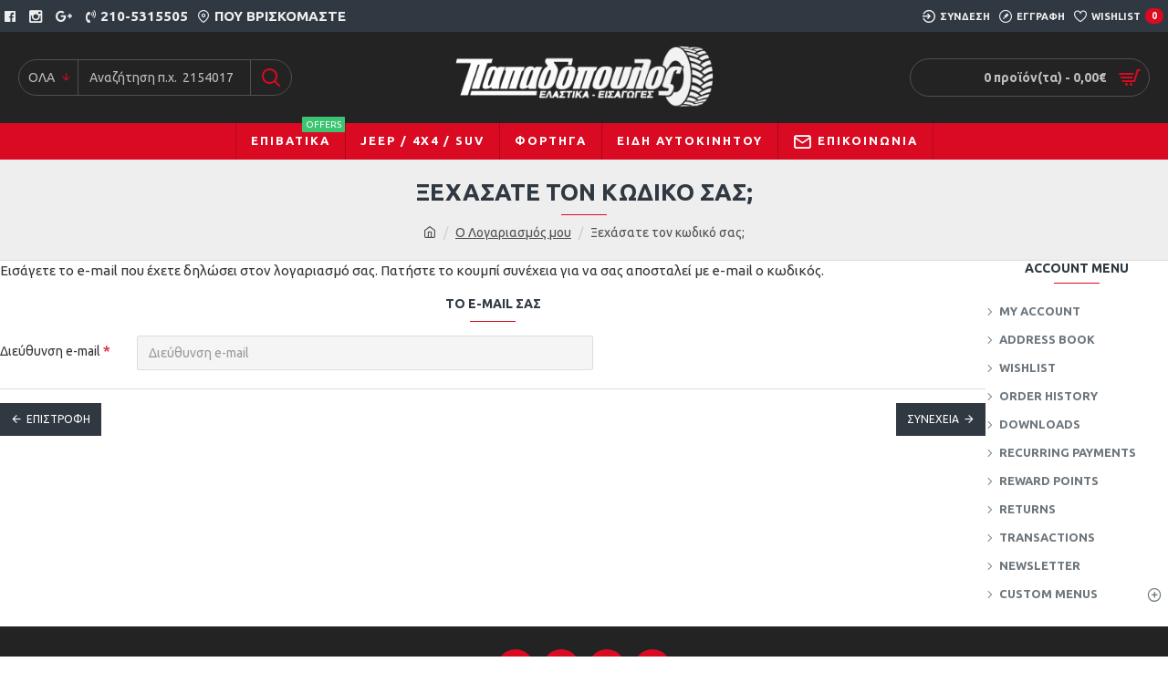

--- FILE ---
content_type: text/css
request_url: https://elastica.gr/catalog/view/theme/journal3/icons/style.minimal.css
body_size: 200
content:
@font-face {
  font-family: 'icomoon';
  src:
    url('fonts/icomoon.ttf?gzj9ot') format('truetype'),
    url('fonts/icomoon.woff?gzj9ot') format('woff'),
    url('fonts/icomoon.svg?gzj9ot#icomoon') format('svg');
  font-weight: normal;
  font-style: normal;
}

.icon {
  /* use !important to prevent issues with browser extensions that change fonts */
  font-family: 'icomoon' !important;
  speak: none;
  font-style: normal;
  font-weight: normal;
  font-variant: normal;
  text-transform: none;
  line-height: 1;

  /* Better Font Rendering =========== */
  -webkit-font-smoothing: antialiased;
  -moz-osx-font-smoothing: grayscale;
}

